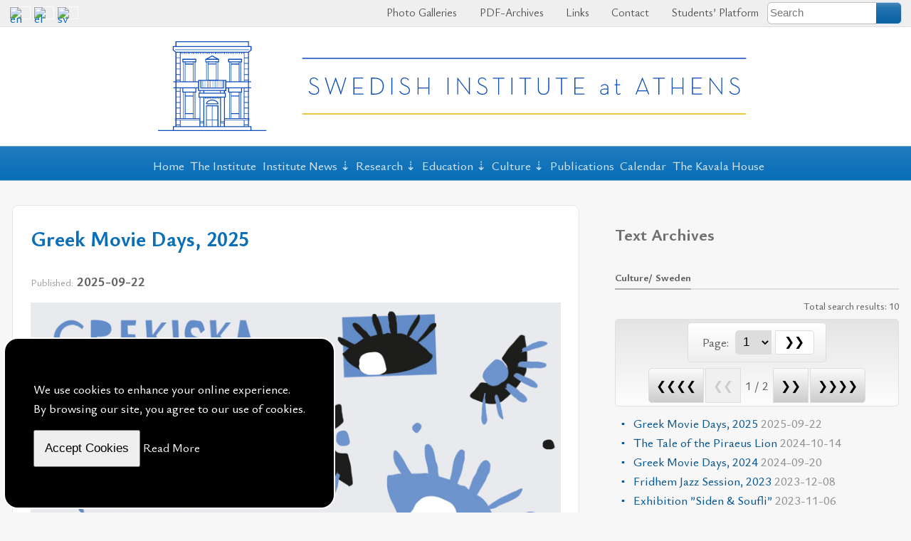

--- FILE ---
content_type: text/html; charset=UTF-8
request_url: https://www.sia.gr/en/articles.php?cid=12
body_size: 10378
content:

<!DOCTYPE html>
<html lang="en">

<head>
    <meta charset="utf-8">
    <meta name="viewport" content="width=device-width, initial-scale=1" />
    <title>Sweden</title>
<meta name="Creator" content="Public Sphere" />
<meta name="title" content="Sweden" />
<meta name="description" content="Culture, Sweden - Text Archive" />
    <meta name="Language" content="en" />
    <meta property="og:locale" content="en_GB" />
<meta property="og:type" content="articles">
<meta property="og:title" content="Sweden">
<meta property="og:url" content="https://www.sia.gr/en/articles.php?cid=12">
<meta property="og:site_name" content="Swedish Institute at Athens">
<meta property="og:description" content="Culture, Sweden - Text Archive">
<link rel="canonical" href="https://www.sia.gr/en/articles.php?cid=12">
<link rel="sitemap" type="application/xml" title="Sitemap" href="/sitemap.xml"><link rel="canonical" href="https://www.sia.gr/en/articles.php?cid=12">
<link rel="sitemap" type="application/xml" title="Sitemap" href="/sitemap.xml">
    <link rel="stylesheet" type="text/css" charset="utf-8" href="https://www.sia.gr/sxCss/root_Colors.css?v=2024-02-8">
    <link rel="stylesheet" type="text/css" charset="utf-8" href="https://www.sia.gr/sxCss/root_Variables.css?v=2024-02-8">
    <link rel="preconnect" href="https://fonts.googleapis.com" crossorigin>
    <link rel="preconnect" href="https://fonts.gstatic.com" crossorigin>

    <!-- Body Text -->
    <!-- Headings -->
    <!-- Links -->
    <link href="https://fonts.googleapis.com/css2?family=Ysabeau+Office:ital,wght@0,400;0,500;0,600;0,700;0,800;0,900;0,1000;1,400;1,500;1,600;1,700;1,800;1,900;1,1000&display=swap" rel="stylesheet">
    <link href="https://fonts.googleapis.com/css2?family=Roboto+Condensed:ital,wght@0,300;0,400;0,700;1,300;1,400;1,700&display=swap" rel="stylesheet">

    <link rel="stylesheet" type="text/css" charset="utf-8" href="https://www.sia.gr/sxCss/sx_Structure.css?v=2024-02-8">
    <link rel="stylesheet" type="text/css" charset="utf-8" href="https://www.sia.gr/sxCss/sx_Tables.css?v=2024-02-8">
    <link rel="stylesheet" type="text/css" charset="utf-8" href="https://www.sia.gr/sxCss/sx_Texts.css?v=2024-02-8">
    <link rel="stylesheet" type="text/css" charset="utf-8" href="https://www.sia.gr/sxCss/sx_Images.css?v=2024-02-8">
    <link rel="stylesheet" type="text/css" charset="utf-8" href="https://www.sia.gr/sxCss/sx_svg.css?v=2024-02-8">
    <link rel="stylesheet" type="text/css" charset="utf-8" href="https://www.sia.gr/sxCss/admin_templates.css?v=2024-02-8">
    <link rel="stylesheet" type="text/css" charset="utf-8" href="https://www.sia.gr/sxCss/sx_Buttons.css?v=2024-02-8?v=1">
    <link rel="stylesheet" type="text/css" charset="utf-8" href="https://www.sia.gr/sxCss/sx_Tabs.css?v=2024-02-8">
    <link rel="stylesheet" type="text/css" charset="utf-8" href="https://www.sia.gr/sxCss/sx_Forms.css?v=2024-02-8">
    <link rel="stylesheet" type="text/css" charset="utf-8" href="https://www.sia.gr/sxCss/sx_Sections.css?v=2024-02-8">
    <link rel="stylesheet" type="text/css" charset="utf-8" href="https://www.sia.gr/sxCss/sx_FlexCards.css?v=2024-02-8">
    <link rel="stylesheet" type="text/css" charset="utf-8" href="https://www.sia.gr/sxCss/sx_Ads.css?v=2024-02-8">
    <link rel="stylesheet" type="text/css" charset="utf-8" href="https://www.sia.gr/sxCss/sx_Calendar.css?v=2024-02-8">
    <link rel="stylesheet" type="text/css" charset="utf-8" href="https://www.sia.gr/sxCss/sxNav_Top.css?v=2024-02-8">
    <link rel="stylesheet" type="text/css" charset="utf-8" href="https://www.sia.gr/sxCss/sxNav_Header.css?v=2024-02-8">
    <link rel="stylesheet" type="text/css" charset="utf-8" href="https://www.sia.gr/sxCss/sxNav_Markers.css?v=2024-02-8">
    <link rel="stylesheet" type="text/css" charset="utf-8" href="https://www.sia.gr/sxCss/sxNav_Aside.css?v=2024-02-8">
    <link rel="stylesheet" type="text/css" charset="utf-8" href="https://www.sia.gr/sxCss/sxNav_Accordion.css?v=2024-02-8">
    <link rel="stylesheet" type="text/css" charset="utf-8" href="https://www.sia.gr/sxCss/sx_Apps.css?v=2024-02-8">

    <script type="text/javascript" charset="utf-8" src="https://www.sia.gr/sxScripts/js_ps_basic.js?v=2024-02-8"></script>
    <script type="text/javascript" charset="utf-8" src="https://www.sia.gr/sxScripts/jq/jquery.min.js?v=2024-02-8"></script>
    <script type="text/javascript" charset="utf-8" src="https://www.sia.gr/sxScripts/jq_ps_basic.js?v=2024-02-8"></script>
    <script type="text/javascript" charset="utf-8" src="https://www.sia.gr/sxScripts/jq_ps_nav.js?v=2024-02-8"></script>

    <!--
    Public Sphere plugins with both .js and .css
    -->

    <link rel="stylesheet" type="text/css" charset="utf-8" href="https://www.sia.gr/sxCss/ps/sx_gallery_inline.css?v=2024-02-8">
    <script type="text/javascript" charset="utf-8" src="https://www.sia.gr/sxScripts/ps/sx_gallery_inline.js?v=2024-02-8"></script>

    <link rel="stylesheet" type="text/css" charset="utf-8" href="https://www.sia.gr/sxCss/ps/sx_cycler.css?v=2024-02-8">
    <script type="text/javascript" charset="utf-8" src="https://www.sia.gr/sxScripts/ps/sx_cycler.js?v=2024-02-8"></script>
    <link rel="stylesheet" type="text/css" charset="utf-8" href="https://www.sia.gr/sxCss/ps/sx_slider_manual.css?v=2024-02-8">
    <script type="text/javascript" charset="utf-8" src="https://www.sia.gr/sxScripts/ps/sx_slider_manual.js?v=2024-02-8"></script>

            <link rel="stylesheet" type="text/css" charset="utf-8" href="https://www.sia.gr/sxCss/ps/sx_cycler_flex_cards.css?v=2024-02-8">
        <script type="text/javascript" charset="utf-8" src="https://www.sia.gr/sxScripts/ps/sx_cycler_flex_cards.js?v=2024-02-8"></script>
            <link rel="stylesheet" type="text/css" charset="utf-8" href="https://www.sia.gr/sxCss/ps/sx_lightbox.css?v=2024-02-8">
        <script type="text/javascript" charset="utf-8" src="https://www.sia.gr/sxScripts/ps/sx_lightbox.js?v=2024-02-8"></script>
    <script src="../sxScripts/hypher/jquery.hypher.js"></script>
<script src="../sxScripts/hypher/browser/en-us.js"></script>
<script src="../sxScripts/hypher/browser/el-polyton.js"></script>
<script>
    jQuery(function($) {
        sxInitializeHyphen($);
    });
    var sxInitializeHyphen = function($) {
        $(".text, .text *").hyphenate("en-us");
        $(".polytonic_font, .polytonic_font *").hyphenate("el-polyton");
    };
</script></head>

<body id="body_articles">
	<!--
	Links to Site Languages, Applications, Users Login and Search
	Styels defined in sx_Structure.css and sxNav_Top.css
-->
<nav id="navTop" aria-label="Languages, Applications, Login and Search">
    <div class="nav_top_flex_between">
                    <div id="langFlags">
                                        <a title="English" href="../en/index.php?">
                                <img alt="en" src="../imgPG/flags/flag_en.svg"></a>
                                            <a title="Ελληνικά" href="../el/index.php?">
                                <img alt="el" src="../imgPG/flags/flag_el.svg"></a>
                                            <a title="Svenska" href="../sv/index.php?">
                                <img alt="sv" src="../imgPG/flags/flag_sv.svg"></a>
                                </div>
                <div class="sxNavAppsMarker" id="jqNavAppsMarker">
            <svg class="sx_svg">
                <use xlink:href="../imgPG/sx_svg/sx_symbols.svg#sx_menu_apps"></use>
            </svg>
        </div>
        <div class="sxNavApps" id="jqNavApps">
            <ul>
                                        <li><a href="photos.php"><svg class="sx_svg">
                                    <use xlink:href="../imgPG/sx_svg/sx_symbols.svg#sx_image_gallery"></use>
                                </svg>
                                Photo Galleries</a></li>
                                        <li><a href="ps_PDF.php"><svg class="sx_svg">
                                <use xlink:href="../imgPG/sx_svg/sx_symbols.svg#sx_PDF_archives"></use>
                            </svg>
                            PDF-Archives                        </a></li>
                                    <li><a href="links.php"><svg class="sx_svg">
                                <use xlink:href="../imgPG/sx_svg/sx_symbols.svg#sx_link_rings"></use>
                            </svg>
                            Links</a></li>
                                    <li><a href="contact.php"><svg class="sx_svg">
                                <use xlink:href="../imgPG/sx_svg/sx_symbols.svg#sx_mail_open"></use>
                            </svg>
                            Contact</a></li>
                                        <li><a href="courses.php"><svg class="sx_svg">
                                <use xlink:href="../imgPG/sx_svg/sx_symbols.svg#sx_user"></use>
                            </svg> Students’ Platform</a></li>
                                    <li>    <form class="search_top" action="search.php" method="POST" name="search_top">
        <input type="text" placeholder="Search" name="SearchTextTop" maxlength="40"><button type="submit" title="Search from Top of the Page" name="TopSearch"></button>
    </form>
</li>
                            </ul>
        </div>
    </div>
</nav><header id="header" >
    <div class="header_content">
        <div class="header_flex" >
            <div id="logo">
                                    <a href="index.php"><img src="../images/logo/swedish-institute-logo.svg" alt="Swedish Institute at Athens" /></a>
                            </div>
                    </div>
    </div>
</header>
<nav id="nav" aria-label="Primary">
    <div class="nav_fixed jq_NavFixed">
        <div class="nav_flex_between">
            <div class="sxNavHeaderMarker" id="jqNavHeaderMarker">
                <svg class="sx_svg">
                    <use xlink:href="../imgPG/sx_svg/sx_symbols.svg#sx_home"></use>
                </svg>
            </div>
            <div class="sxNavMainMarker" id="jqNavMainMarker">
                <svg class="sx_svg">
                    <use xlink:href="../imgPG/sx_svg/sx_symbols.svg#sx_menu"></use>
                </svg>
            </div>
            <div class="sxNavSideMarker" id="jqNavSideMarker">
                <svg class="sx_svg">
                    <use xlink:href="../imgPG/sx_svg/sx_symbols.svg#sx_menu_list"></use>
                </svg>
            </div>
            <div class="sxNavMainCloner" id="jqNavMainCloner"></div>
            <div class="sxNavSideCloner" id="jqNavSideCloner"></div>
            <div class="sxNavHeader" id="jqNavHeader">
    <ul>
        <li><a href="index.php">Home</a></li>
                    <li><a href="about.php?agid=1">The Institute</a></li>
        <li><span>Institute News</span><ul><li><a href="articles.php?cid=10">Announcements</a></li><li><a href="articles.php?cid=19">Scholarships</a></li><li><a href="articles.php?cid=9">Positions</a></li></ul></li><li><span>Research</span><ul><li><a href="articles.php?cid=1">Archaeological Projects</a></li><li><a href="articles.php?cid=15">Research Projects & Research Collaborations</a></li><li><a href="articles.php?cid=13">Applications for study permits</a></li><li><a href="articles.php?cid=14">Applications for field research</a></li><li><a href="articles.php?cid=3">Conferences, Seminars & Workshops</a></li><li><a href="articles.php?cid=4">Lectures</a></li><li><a href="articles.php?cid=16">Martin P. Nilsson Lectures</a></li><li><a href="articles.php?cid=17">Gustav Karlsson Lectures</a></li><li><a href="articles.php?cid=18">Athens Greek Religion Seminars</a></li><li><a href="articles.php?cid=5">Annual Open Meetings</a></li><li><a href="articles.php?cid=6">PRAGMATA-COMMON GROUND</a></li></ul></li><li><span>Education</span><ul><li><a href="articles.php?cid=7">Undergraduate Courses</a></li><li><a href="articles.php?cid=8">Advanced Courses</a></li></ul></li><li><span>Culture</span><ul><li><a href="articles.php?cid=11">Greece</a></li><li><a href="articles.php?cid=12">Sweden</a></li></ul></li><li><a href="articles.php?gid=4">Publications</a></li>            <li><a href="events.php">Calendar</a></li>
                        <li><a href="about.php?agid=2">The Kavala House</a></li>
            </ul>
</div>        </div>
    </div>
</nav>	<div class="page">
		<div class="content">
			<main class="main">
				<section id="jqLoadPageNav" aria-label="Introduction of Articles">        <article >
            
            <header>
                                    <h1><a href="articles.php?tid=1189&page=1">Greek Movie Days, 2025</a></h1>
                                    <h4><span>Published:</span> 2025-09-22</h4>
                            </header>

            <figure class="image_center"><figure data-lightbox="imgTop1189"><img alt="grekiska filmdagar 2025" src="../images/culture/grekiska_filmdagar_2025.jpg"></figure></figure>
            <div class="text text_padding" lang="en">
                <p><span>The<strong><em> Greek Movie Days </em></strong>is a yearly event organized by the Swedish institute at Athens, the Greek House of Culture, the Greek School in Stockholm and the Women’s section of the Greek association in Stockholm. </span></p>
<p><span>The event is organized with the object of highlighting new and exciting Greek films and are being arranged this year for the sixth consecutive time.</span></p>
<p>Welcome to Zita Folkets Bio in Stockholm on the 5th, 12th and 19th Oktober, 2025, at 5 p.m.</p>            </div>

                            <div class="align_right">
                    <a href="articles.php?tid=1189&page=1">Read more</a>
                </div>
                    </article>
            <article >
            
            <header>
                                    <h1><a href="articles.php?tid=1039&page=1">The Tale of the Piraeus Lion</a></h1>
                                    <h2>Book release at the Historical Museum of Stockholm</h2>
                                    <h4><span>Published:</span> 2024-10-14</h4>
                            </header>

            <figure class="image_center"><figure data-lightbox="imgTop1039"><img alt="piraeuslejonet" src="../images/culture/piraeuslejonet.jpg"></figure></figure>
            <div class="text text_padding" lang="en">
                <p><span>Welcome to the release of the children’s book about the Piraeus lion, a copy of whose statue stands in the entrance hall of the Historical Museum in Stockholm. </span></p>
<p><span>Listen to the author Erik Magntorn read from the book and paint together with the illustrator Martine Castoriano.</span></p>
<p><strong>Saturday, October 26, 2024, 12.15 – 13.15</strong></p>            </div>

                            <div class="align_right">
                    <a href="articles.php?tid=1039&page=1">Read more</a>
                </div>
                    </article>
            <article >
            
            <header>
                                    <h1><a href="articles.php?tid=1023&page=1">Greek Movie Days, 2024</a></h1>
                                    <h4><span>Published:</span> 2024-09-20</h4>
                            </header>

            <figure class="image_center"><figure data-lightbox="imgTop1023"><img alt="grekiska filmdagar 2024" src="../images/culture/grekiska_filmdagar_2024.jpg"></figure></figure>
            <div class="text text_padding" lang="en">
                <p><span>The<strong><em> Greek Movie Days </em></strong>is a yearly event organized by the Swedish institute at Athens, the Greek House of Culture, the Greek School in Stockholm and the Women’s section of the Greek association in Stockholm. The event is organized with the object of highlighting new and exciting Greek films.</span></p>
<p>Welcome to Zita Folkets Bio on the 6th, 13th and 20th Oktober, 2024, at 5 p.m.</p>            </div>

                            <div class="align_right">
                    <a href="articles.php?tid=1023&page=1">Read more</a>
                </div>
                    </article>
            <article >
            
            <header>
                                    <h1><a href="articles.php?tid=916&page=1">Fridhem Jazz Session, 2023</a></h1>
                                    <h4><span>Published:</span> 2023-12-08</h4>
                            </header>

            <figure class="image_center"><figure data-lightbox="imgTop916"><img alt="fjs23" src="../images/culture/fjs23.jpg"></figure></figure>
            <div class="text text_padding" lang="en">
                <p><span>The cultural project ‘Jazz Sessions in Kavala’ moves this year to Fridhem in Sweden!</span></p>
<p><span>In collaboration with the Jazz departments of <strong>Fridhem Folk High School</strong> and <strong>Ionian University</strong>, the educational and cultural project <em>Jazz Sessions </em> takes place for the fourth time, this year in Fridhem, with students and lecturers from Sweden and Greece.</span></p>
<p><span></span></p>            </div>

                            <div class="align_right">
                    <a href="articles.php?tid=916&page=1">Read more</a>
                </div>
                    </article>
            <article >
            
            <header>
                                    <h1><a href="articles.php?tid=893&page=1">Exhibition ”Siden & Soufli”</a></h1>
                                    <h2>Grekiska Kulturhuset, Stockholm</h2>
                                    <h4><span>Published:</span> 2023-11-06</h4>
                            </header>

            <figure class="image_center"><figure data-lightbox="imgTop893"><img alt="sidensoufliweb" src="../images/culture/sidensoufliweb.jpg"></figure></figure>
            <div class="text text_padding" lang="en">
                <p>The Swedish In­sti­tute at Athens, KONSTFACK, Athens School of Fine Arts, the Foundation Greek Cultural House in Stockholm and the <span>Women’s section of the Greek community in Stockholm</span>in in­vite you to the open­ing of the ex­hi­bi­tion <span><em>Siden &amp; Soufli </em><strong><em></em></strong></span>which will take place at the <strong>Grekiska Kulturhuset</strong> (address: Idungatan 4, Stockholm) on <strong>Thursday November 23, 2023, 18:00h</strong>.</p>            </div>

                            <div class="align_right">
                    <a href="articles.php?tid=893&page=1">Read more</a>
                </div>
                    </article>
            <article >
            
            <header>
                                    <h1><a href="articles.php?tid=868&page=1">Greek Movie Days, 2023</a></h1>
                                    <h4><span>Published:</span> 2023-09-06</h4>
                            </header>

            <figure class="image_center"><figure data-lightbox="imgTop868"><img alt="grekiska filmdagar 2023" src="../images/culture/grekiska_filmdagar_2023.jpg"></figure></figure>
            <div class="text text_padding" lang="en">
                <p><span>The</span><strong><em><span> </span>Greek Movie Days<span> </span></em></strong><span>is a yearly event organized by the Swedish institute at Athens, the Greek House of Culture, the Greek School in Stockholm and the Women’s section of the Greek association in Stockholm. The event is organized with the object of highlighting new and exciting Greek films.</span></p>
<p></p>            </div>

                            <div class="align_right">
                    <a href="articles.php?tid=868&page=1">Read more</a>
                </div>
                    </article>
            <article >
            
            <header>
                                    <h1><a href="articles.php?tid=706&page=1">Greek Movie Days, 2022</a></h1>
                                    <h4><span>Published:</span> 2022-09-12</h4>
                            </header>

            <figure class="image_center"><figure data-lightbox="imgTop706"><img alt="grekiska filmdagar 2022" src="../images/culture/grekiska_filmdagar_2022.jpg"></figure></figure>
            <div class="text text_padding" lang="en">
                <p><span>The</span><strong><em><span> </span>Greek Movie Days<span> </span></em></strong><span>is a yearly event organized by the Swedish institute at Athens, the Greek House of Culture, the Greek School in Stockholm and the Women’s section of the Greek association in Stockholm. The event is organized with the object of highlighting new and exciting Greek films.</span></p>
<p></p>            </div>

                            <div class="align_right">
                    <a href="articles.php?tid=706&page=1">Read more</a>
                </div>
                    </article>
            <article >
            
            <header>
                                    <h1><a href="articles.php?tid=655&page=1">Motherland, I see you</a></h1>
                                    <h2>An initiative dedicated to salvaging, preserving and screening films from the diverse Greek heritage of the 20th Century</h2>
                                    <h4><span>Published:</span> 2022-03-16</h4>
                            </header>

            <figure class="image_center"><figure data-lightbox="imgTop655"><img alt="chora se vlepo 2022" src="../images/culture/chora_se_vlepo_2022.jpg"></figure></figure>
            <div class="text text_padding" lang="en">
                <p><span style="text-align: start;">The Swedish Institute at Athens, the Greek Cultural Foundation in Stockholm, the Greek Association in Stockholm-Women’s Department, the Greek Association and the Greek School in Stockholm <span>organize Greek film screenings, </span><span>under the auspices of the Greek Embassy in Sweden</span>. </span></p>            </div>

                            <div class="align_right">
                    <a href="articles.php?tid=655&page=1">Read more</a>
                </div>
                    </article>
        <section>
        <div class="page_navigation">    <form action="articles.php?" name="goToWhateverPage" method="post">
        <label>Page: </label>
        <select aria-label="Select Page" size="1" name="page">
                            <option selected value="1">1</option>
                            <option value="2">2</option>
                    </select>
        <input type="submit" name="goTopage" value="&#10095;&#10095;">
    </form>
    <ul>
        <li><a title="First Page" href="articles.php?page=1">&#10094;&#10094;&#10094;&#10094;</a></li>
                    <li><span>&#10094;&#10094;</span></li>
                <li>1 / 2</li>
                    <li><a title="Next Page" href="articles.php?page=2">&#10095;&#10095;</a></li>
                <li><a title="Last Page" href="articles.php?page=2">&#10095;&#10095;&#10095;&#10095;</a></li>
    </ul>
</div>        <div class="text_xxsmall align_center">Total search results: 10</div>
    </section>
</section>			</main>
			<aside class="aside">
			    <section class="jqNavMainToBeCloned">
        <h2 class="head"><span>Text Archives</span></h2>
        <h5 class="archives"><span>Culture/ Sweden</span></h5>
                    <div class="text_xxsmall align_right marginTopMinus">Total search results: 10</div>
            <div class="page_navigation">
                    <form action="articles.php?" name="goToWhateverPage" method="post">
        <label>Page: </label>
        <select aria-label="Select Page" size="1" name="page">
                            <option selected value="1">1</option>
                            <option value="2">2</option>
                    </select>
        <input type="submit" name="goTopage" value="&#10095;&#10095;">
    </form>
                    <ul>
        <li><a title="First Page" href="articles.php?page=1">&#10094;&#10094;&#10094;&#10094;</a></li>
                    <li><span>&#10094;&#10094;</span></li>
                <li>1 / 2</li>
                    <li><a title="Next Page" href="articles.php?page=2">&#10095;&#10095;</a></li>
                <li><a title="Last Page" href="articles.php?page=2">&#10095;&#10095;&#10095;&#10095;</a></li>
    </ul>
            </div>
                <nav class="nav_aside">
            <ul class="local max_height">
                                    <li><a href="articles.php?tid=1189&page=1">
                            Greek Movie Days, 2025 <span>2025-09-22</span></a></li>
                                    <li><a href="articles.php?tid=1039&page=1">
                            The Tale of the Piraeus Lion <span>2024-10-14</span></a></li>
                                    <li><a href="articles.php?tid=1023&page=1">
                            Greek Movie Days, 2024 <span>2024-09-20</span></a></li>
                                    <li><a href="articles.php?tid=916&page=1">
                            Fridhem Jazz Session, 2023 <span>2023-12-08</span></a></li>
                                    <li><a href="articles.php?tid=893&page=1">
                            Exhibition ”Siden & Soufli” <span>2023-11-06</span></a></li>
                                    <li><a href="articles.php?tid=868&page=1">
                            Greek Movie Days, 2023 <span>2023-09-06</span></a></li>
                                    <li><a href="articles.php?tid=706&page=1">
                            Greek Movie Days, 2022 <span>2022-09-12</span></a></li>
                                    <li><a href="articles.php?tid=655&page=1">
                            Motherland, I see you <span>2022-03-16</span></a></li>
                            </ul>
        </nav>
    </section>
        <section class="ads">
                            <div class="item">
                                            <h3><a target="_top" title="Link to Internal Page" href="articles.php?cid=19">The institute’s scholarships</a></h3>
                                            <div class="text text_small" lang="en"><p>The Swedish Institute in Athens awards at least four scholarships each year, which are usually announced from late November to early December. Two scholarships are semester-long and two are monthly-long. The scholarships decisions are made in February each year. The Society of the Friends of the Institute usually also announces one scholarship per year.</p></div>
                                    </div>
                            <div class="item">
                                            <h3><a target="_blank" title="Link to External URL" href="http://www.norlib.gr/">The Nordic Library at Athens</a></h3>
                    <figure class="image_center"><a target="_blank" title="Link to External URL" href="http://www.norlib.gr/"><img alt="nb logo" src="../images/about/nb-logo.png"></a></figure>                        <div class="text text_small" lang="en"><p>A joint venture by the archaeological institutes of Sweden, Finland, Norway, and Denmark.</p></div>
                                    </div>
                            <div class="item">
                                            <h3><a target="_blank" title="Link to External URL" href="https://www.usinetwork.se/?lang=en">USI – Universities and Swedish Research Institutes in Cooperation for Internationalization</a></h3>
                    <figure class="image_center"><a target="_blank" title="Link to External URL" href="https://www.usinetwork.se/?lang=en"><img alt="USI" src="../images/research/USI.jpg"></a></figure>                </div>
                    </section>
        <section class="jqNavMainToBeCloned">
        <h2 class="head slide_up_NU jqToggleNextRight_NU"><span>Recent by Category</span></h2>
        <nav class="sxAccordionNav jqAccordionNav">
            <ul>
                                        <li><a class="archive" title="View archives" href="articles.php?gid=1"></a><div >Institute News</div>
                            <ul style="display: none;">
                                                        <li>
                                <a href="articles.php?tid=1242">Season’s Greetings <span>, 2025-12-22</span></a>
                            </li>
                                                    <li>
                                <a href="articles.php?tid=1231">30th Anniversary of the Nordic Library at Athens <span>, 2025-12-04</span></a>
                            </li>
                                                    <li>
                                <a href="articles.php?tid=1230">Small Scholarship Fall Term 2026 at the Swedish Institute at Athens <span>, 2025-12-04</span></a>
                            </li>
                                                    <li>
                                <a href="articles.php?tid=1225">Scholarship Fall Term 2026 at the Swedish Institute at Athens <span>, 2025-12-04</span></a>
                            </li>
                                                    <li>
                                <a href="articles.php?tid=1212">Deltagande i Ancient Pergamos Project 2026 <span>, 2025-11-14</span></a>
                            </li>
                                                    <li>
                                <a href="articles.php?tid=1170">The Society of the Friends of the Institute Scholarship <span>, 2025-09-09</span></a>
                            </li>
                                                    <li>
                                <a href="articles.php?tid=1165">Summer Greetings <span>, 2025-07-16</span></a>
                            </li>
                                                    <li>
                                <a href="articles.php?tid=1138">Easter Greetings <span>, 2025-04-15</span></a>
                            </li>
                        </ul></li>                        <li><a class="archive" title="View archives" href="articles.php?gid=2"></a><div >Research</div>
                            <ul style="display: none;">
                                                        <li>
                                <a href="articles.php?tid=439">Permits to Study and/or Publish Objects <span>, 2021-01-13</span></a>
                            </li>
                                                    <li>
                                <a href="articles.php?tid=438">To apply for field research in Greece <span>, 2021-01-13</span></a>
                            </li>
                                                    <li>
                                <a href="articles.php?tid=302">Archaeological Projects <span>, 2020-04-10</span></a>
                            </li>
                                                    <li>
                                <a href="articles.php?tid=133">Athens Greek Religion Seminar <span>, 2018-01-25</span></a>
                            </li>
                                                    <li>
                                <a href="articles.php?tid=3">Lectures in ancient Greek religion in memory of Martin P. Nilsson <span>, 2015-01-01</span></a>
                            </li>
                                                    <li>
                                <a href="articles.php?tid=520">The shackled men of Phaleron: A 3D-model of a mass grave found in the Phaleron Delta Cemetery <span>, 2021-09-09</span></a>
                            </li>
                                                    <li>
                                <a href="articles.php?tid=472">Vulnerability and Resilience of Assyrian and Yazidi Refugees in a Transit Migration <span>, 2021-04-02</span></a>
                            </li>
                                                    <li>
                                <a href="articles.php?tid=455">Contact and Conflict: The Greeks in Ancient Cyrenaica <span>, 2021-03-09</span></a>
                            </li>
                        </ul></li>                        <li><a class="archive" title="View archives" href="articles.php?gid=3"></a><div >Education</div>
                            <ul style="display: none;">
                                                        <li>
                                <a href="articles.php?tid=1180">Advanced level course in the archaeology of ancient Greece, at the Swedish Institute at Athens (15 credits) <span>, 2025-09-22</span></a>
                            </li>
                                                    <li>
                                <a href="articles.php?tid=1132">Water, society and climate in the Eastern Mediterranean (7,5 credits) <span>, 2025-03-26</span></a>
                            </li>
                                                    <li>
                                <a href="articles.php?tid=1127">Advanced level course in the archaeology of ancient Greece, at the Swedish Institute at Athens (15 credits) <span>, 2025-03-20</span></a>
                            </li>
                                                    <li>
                                <a href="articles.php?tid=948">Advanced level course in the archaeology of ancient Greece, at the Swedish Institute at Athens (15 credits) <span>, 2024-02-23</span></a>
                            </li>
                                                    <li>
                                <a href="articles.php?tid=862">Archaeology in Greece: Bachelor level course (7.5 credits) <span>, 2023-03-15</span></a>
                            </li>
                                                    <li>
                                <a href="articles.php?tid=853">Advanced level course in the archaeology of ancient Greece, at the Swedish Institute at Athens (15 credits) <span>, 2022-03-19</span></a>
                            </li>
                                                    <li>
                                <a href="articles.php?tid=854">Advanced level course in the archaeology of ancient Greece, at the Swedish Institute at Athens (15 credits) <span>, 2021-03-19</span></a>
                            </li>
                                                    <li>
                                <a href="articles.php?tid=864">Archaeology in Greece: Bachelor level course (7.5 credits) <span>, 2020-09-18</span></a>
                            </li>
                        </ul></li>                        <li><a class="archive" title="View archives" href="articles.php?gid=5"></a><div  class="open">Culture</div>
                            <ul style="display: block;">
                                                        <li>
                                <a href="articles.php?tid=346">Textile Art in Soufli <span>, 2020-05-19</span></a>
                            </li>
                                                    <li>
                                <a href="articles.php?tid=1247">Alexandra Pascalidou – 30 Years in the Media <span>, 2026-01-05</span></a>
                            </li>
                                                    <li>
                                <a href="articles.php?tid=1224">”Who Was Henning Mankell” <span>, 2025-12-01</span></a>
                            </li>
                                                    <li>
                                <a href="articles.php?tid=1190">Athens Baroque Festival 2025 <span>, 2025-09-22</span></a>
                            </li>
                                                    <li>
                                <a href="articles.php?tid=1189">Greek Movie Days, 2025 <span>, 2025-09-22</span></a>
                            </li>
                                                    <li>
                                <a href="articles.php?tid=1184">European Day of Languages 2025 <span>, 2025-09-22</span></a>
                            </li>
                                                    <li>
                                <a href="articles.php?tid=1177">Mikis Theodorakis – Sweden, a second homeland <span>, 2025-09-17</span></a>
                            </li>
                                                    <li>
                                <a href="articles.php?tid=1160">Exhibition ”Silk & Soufli” <span>, 2025-06-06</span></a>
                            </li>
                        </ul></li>                        <li><a class="archive" title="View archives" href="articles.php?gid=4"></a><div >Publications</div>
                            <ul style="display: none;">
                                                        <li>
                                <a href="articles.php?tid=226">Publications <span>, 2020-03-27</span></a>
                            </li>
                                                    <li>
                                <a href="articles.php?tid=1218">Opuscula 18 <span>, 2025-11-19</span></a>
                            </li>
                                                    <li>
                                <a href="articles.php?tid=1217">LM IIIB Knossos and its relations to Kydonia <span>, 2025-08-19</span></a>
                            </li>
                                                    <li>
                                <a href="articles.php?tid=1216">Opuscula 17 <span>, 2024-11-03</span></a>
                            </li>
                                                    <li>
                                <a href="articles.php?tid=1215">From snout to tail. Exploring the Greek sacrificial animal from the literary, epigraphical, iconographical, archaeological, and zooarchaeological evidence <span>, 2024-06-10</span></a>
                            </li>
                                                    <li>
                                <a href="articles.php?tid=1213">The stuff of the gods. The material aspects of religion in ancient Greece <span>, 2024-06-07</span></a>
                            </li>
                                                    <li>
                                <a href="articles.php?tid=1214">Opuscula 16 <span>, 2023-11-03</span></a>
                            </li>
                                                    <li>
                                <a href="articles.php?tid=774">Going against the flow. Wells, cisterns and water in ancient Greece. <span>, 2023-02-15</span></a>
                            </li>
                                                    </ul>
                        </li>
            </ul>
        </nav>
    </section>
            <script>
            sx_reorderPublishedByClass(3);
        </script>
	<section class="jqNavSideToBeCloned">
		<h2 class="head slide_up jqToggleNextRight"><span>Alternative Text Classifications</span></h2>
		<nav class="sxAccordionNav jqAccordionNav" style="display: block">
			<ul class="common_lists">
									<li>
						<div class=""><span>Archaeological Projects</span></div>
					
    <ul style="display:none">
        <li><div>Ongoing</div><ul style="display: none">                <li><a href="articles.php?themeID=9">Asine <span>(From 2020)</span></a></li>
                            <li><a href="articles.php?themeID=10">Kalau­reia <span>(From 2015)</span></a></li>
                            <li><a href="articles.php?themeID=15">Little Islandscape of the Saronic Project (LISP) <span>(From 2024)</span></a></li>
                            <li><a href="articles.php?themeID=14">Pergamos <span>(From 2024)</span></a></li>
                            <li><a href="articles.php?themeID=12">Vlochos <span>(From 2019)</span></a></li>
            </ul></li><li><div>Under Publication</div><ul style="display: none">                <li><a href="articles.php?themeID=7">Asea <span>(From 1994)</span></a></li>
                            <li><a href="articles.php?themeID=2">Berbati <span>(From 1934)</span></a></li>
                            <li><a href="articles.php?themeID=13">Chania <span>(From 2001)</span></a></li>
                            <li><a href="articles.php?themeID=11">Hermione <span>(From 2015)</span></a></li>
                            <li><a href="articles.php?themeID=5">Makrakomi <span>(From 2010)</span></a></li>
                            <li><a href="articles.php?themeID=6">Malthi <span>(From 2015)</span></a></li>
                            <li><a href="articles.php?themeID=8">Midea <span>(From 1983)</span></a></li>
            </ul></li><li><div>Previous</div><ul style="display: none">                <li><a href="articles.php?themeID=4">Aphidna <span>(From 2015)</span></a></li>
                            <li><a href="articles.php?themeID=1">Dendra <span>(From 1926)</span></a></li>
                            <li><a href="articles.php?themeID=3">Paradeisos <span>(From 1976)</span></a></li>
            </ul></li>    </ul>
</li>					<li>
						<div class=""><span>Texts by Year and Month</span></div>
						<ul style="display: none">
				<li><div>2026</div>
				<ul style="display: none"> 
								<li><a title="View archives: Texts from Month January 2026" 
					href="articles.php?month=1&year=2026">
					January <span>(5)</span></a></li> 
			</ul></li>			<li><div>2025</div>
				<ul style="display: none"> 
								<li><a title="View archives: Texts from Month December 2025" 
					href="articles.php?month=12&year=2025">
					December <span>(7)</span></a></li> 
								<li><a title="View archives: Texts from Month November 2025" 
					href="articles.php?month=11&year=2025">
					November <span>(9)</span></a></li> 
								<li><a title="View archives: Texts from Month October 2025" 
					href="articles.php?month=10&year=2025">
					October <span>(3)</span></a></li> 
								<li><a title="View archives: Texts from Month September 2025" 
					href="articles.php?month=9&year=2025">
					September <span>(8)</span></a></li> 
								<li><a title="View archives: Texts from Month August 2025" 
					href="articles.php?month=8&year=2025">
					August <span>(1)</span></a></li> 
								<li><a title="View archives: Texts from Month July 2025" 
					href="articles.php?month=7&year=2025">
					July <span>(2)</span></a></li> 
								<li><a title="View archives: Texts from Month June 2025" 
					href="articles.php?month=6&year=2025">
					June <span>(3)</span></a></li> 
								<li><a title="View archives: Texts from Month May 2025" 
					href="articles.php?month=5&year=2025">
					May <span>(5)</span></a></li> 
								<li><a title="View archives: Texts from Month April 2025" 
					href="articles.php?month=4&year=2025">
					April <span>(4)</span></a></li> 
								<li><a title="View archives: Texts from Month March 2025" 
					href="articles.php?month=3&year=2025">
					March <span>(11)</span></a></li> 
								<li><a title="View archives: Texts from Month February 2025" 
					href="articles.php?month=2&year=2025">
					February <span>(4)</span></a></li> 
								<li><a title="View archives: Texts from Month January 2025" 
					href="articles.php?month=1&year=2025">
					January <span>(4)</span></a></li> 
			</ul></li>			<li><div>2024</div>
				<ul style="display: none"> 
								<li><a title="View archives: Texts from Month December 2024" 
					href="articles.php?month=12&year=2024">
					December <span>(7)</span></a></li> 
								<li><a title="View archives: Texts from Month November 2024" 
					href="articles.php?month=11&year=2024">
					November <span>(5)</span></a></li> 
								<li><a title="View archives: Texts from Month October 2024" 
					href="articles.php?month=10&year=2024">
					October <span>(7)</span></a></li> 
								<li><a title="View archives: Texts from Month September 2024" 
					href="articles.php?month=9&year=2024">
					September <span>(5)</span></a></li> 
								<li><a title="View archives: Texts from Month August 2024" 
					href="articles.php?month=8&year=2024">
					August <span>(1)</span></a></li> 
								<li><a title="View archives: Texts from Month July 2024" 
					href="articles.php?month=7&year=2024">
					July <span>(3)</span></a></li> 
								<li><a title="View archives: Texts from Month June 2024" 
					href="articles.php?month=6&year=2024">
					June <span>(3)</span></a></li> 
								<li><a title="View archives: Texts from Month May 2024" 
					href="articles.php?month=5&year=2024">
					May <span>(4)</span></a></li> 
								<li><a title="View archives: Texts from Month April 2024" 
					href="articles.php?month=4&year=2024">
					April <span>(6)</span></a></li> 
								<li><a title="View archives: Texts from Month March 2024" 
					href="articles.php?month=3&year=2024">
					March <span>(6)</span></a></li> 
								<li><a title="View archives: Texts from Month February 2024" 
					href="articles.php?month=2&year=2024">
					February <span>(4)</span></a></li> 
								<li><a title="View archives: Texts from Month January 2024" 
					href="articles.php?month=1&year=2024">
					January <span>(3)</span></a></li> 
			</ul></li>			<li><div>2023</div>
				<ul style="display: none"> 
								<li><a title="View archives: Texts from Month December 2023" 
					href="articles.php?month=12&year=2023">
					December <span>(9)</span></a></li> 
								<li><a title="View archives: Texts from Month November 2023" 
					href="articles.php?month=11&year=2023">
					November <span>(6)</span></a></li> 
								<li><a title="View archives: Texts from Month October 2023" 
					href="articles.php?month=10&year=2023">
					October <span>(6)</span></a></li> 
								<li><a title="View archives: Texts from Month September 2023" 
					href="articles.php?month=9&year=2023">
					September <span>(5)</span></a></li> 
								<li><a title="View archives: Texts from Month July 2023" 
					href="articles.php?month=7&year=2023">
					July <span>(3)</span></a></li> 
								<li><a title="View archives: Texts from Month June 2023" 
					href="articles.php?month=6&year=2023">
					June <span>(4)</span></a></li> 
								<li><a title="View archives: Texts from Month May 2023" 
					href="articles.php?month=5&year=2023">
					May <span>(6)</span></a></li> 
								<li><a title="View archives: Texts from Month April 2023" 
					href="articles.php?month=4&year=2023">
					April <span>(8)</span></a></li> 
								<li><a title="View archives: Texts from Month March 2023" 
					href="articles.php?month=3&year=2023">
					March <span>(9)</span></a></li> 
								<li><a title="View archives: Texts from Month February 2023" 
					href="articles.php?month=2&year=2023">
					February <span>(3)</span></a></li> 
								<li><a title="View archives: Texts from Month January 2023" 
					href="articles.php?month=1&year=2023">
					January <span>(6)</span></a></li> 
			</ul></li>			<li><div>2022</div>
				<ul style="display: none"> 
								<li><a title="View archives: Texts from Month December 2022" 
					href="articles.php?month=12&year=2022">
					December <span>(4)</span></a></li> 
								<li><a title="View archives: Texts from Month November 2022" 
					href="articles.php?month=11&year=2022">
					November <span>(4)</span></a></li> 
								<li><a title="View archives: Texts from Month October 2022" 
					href="articles.php?month=10&year=2022">
					October <span>(6)</span></a></li> 
								<li><a title="View archives: Texts from Month September 2022" 
					href="articles.php?month=9&year=2022">
					September <span>(5)</span></a></li> 
								<li><a title="View archives: Texts from Month July 2022" 
					href="articles.php?month=7&year=2022">
					July <span>(3)</span></a></li> 
								<li><a title="View archives: Texts from Month June 2022" 
					href="articles.php?month=6&year=2022">
					June <span>(1)</span></a></li> 
								<li><a title="View archives: Texts from Month May 2022" 
					href="articles.php?month=5&year=2022">
					May <span>(3)</span></a></li> 
								<li><a title="View archives: Texts from Month April 2022" 
					href="articles.php?month=4&year=2022">
					April <span>(5)</span></a></li> 
								<li><a title="View archives: Texts from Month March 2022" 
					href="articles.php?month=3&year=2022">
					March <span>(5)</span></a></li> 
								<li><a title="View archives: Texts from Month February 2022" 
					href="articles.php?month=2&year=2022">
					February <span>(7)</span></a></li> 
								<li><a title="View archives: Texts from Month January 2022" 
					href="articles.php?month=1&year=2022">
					January <span>(5)</span></a></li> 
			</ul></li>			<li><div>2021</div>
				<ul style="display: none"> 
								<li><a title="View archives: Texts from Month December 2021" 
					href="articles.php?month=12&year=2021">
					December <span>(9)</span></a></li> 
								<li><a title="View archives: Texts from Month November 2021" 
					href="articles.php?month=11&year=2021">
					November <span>(9)</span></a></li> 
								<li><a title="View archives: Texts from Month October 2021" 
					href="articles.php?month=10&year=2021">
					October <span>(6)</span></a></li> 
								<li><a title="View archives: Texts from Month September 2021" 
					href="articles.php?month=9&year=2021">
					September <span>(10)</span></a></li> 
								<li><a title="View archives: Texts from Month August 2021" 
					href="articles.php?month=8&year=2021">
					August <span>(4)</span></a></li> 
								<li><a title="View archives: Texts from Month July 2021" 
					href="articles.php?month=7&year=2021">
					July <span>(1)</span></a></li> 
								<li><a title="View archives: Texts from Month June 2021" 
					href="articles.php?month=6&year=2021">
					June <span>(2)</span></a></li> 
								<li><a title="View archives: Texts from Month May 2021" 
					href="articles.php?month=5&year=2021">
					May <span>(5)</span></a></li> 
								<li><a title="View archives: Texts from Month April 2021" 
					href="articles.php?month=4&year=2021">
					April <span>(8)</span></a></li> 
								<li><a title="View archives: Texts from Month March 2021" 
					href="articles.php?month=3&year=2021">
					March <span>(11)</span></a></li> 
								<li><a title="View archives: Texts from Month February 2021" 
					href="articles.php?month=2&year=2021">
					February <span>(1)</span></a></li> 
								<li><a title="View archives: Texts from Month January 2021" 
					href="articles.php?month=1&year=2021">
					January <span>(4)</span></a></li> 
			</ul></li>			<li><div>2020</div>
				<ul style="display: none"> 
								<li><a title="View archives: Texts from Month December 2020" 
					href="articles.php?month=12&year=2020">
					December <span>(6)</span></a></li> 
								<li><a title="View archives: Texts from Month November 2020" 
					href="articles.php?month=11&year=2020">
					November <span>(6)</span></a></li> 
								<li><a title="View archives: Texts from Month October 2020" 
					href="articles.php?month=10&year=2020">
					October <span>(2)</span></a></li> 
								<li><a title="View archives: Texts from Month September 2020" 
					href="articles.php?month=9&year=2020">
					September <span>(4)</span></a></li> 
								<li><a title="View archives: Texts from Month June 2020" 
					href="articles.php?month=6&year=2020">
					June <span>(9)</span></a></li> 
								<li><a title="View archives: Texts from Month May 2020" 
					href="articles.php?month=5&year=2020">
					May <span>(5)</span></a></li> 
								<li><a title="View archives: Texts from Month April 2020" 
					href="articles.php?month=4&year=2020">
					April <span>(4)</span></a></li> 
								<li><a title="View archives: Texts from Month March 2020" 
					href="articles.php?month=3&year=2020">
					March <span>(7)</span></a></li> 
								<li><a title="View archives: Texts from Month February 2020" 
					href="articles.php?month=2&year=2020">
					February <span>(6)</span></a></li> 
								<li><a title="View archives: Texts from Month January 2020" 
					href="articles.php?month=1&year=2020">
					January <span>(6)</span></a></li> 
			</ul></li>			<li><div>2019</div>
				<ul style="display: none"> 
								<li><a title="View archives: Texts from Month December 2019" 
					href="articles.php?month=12&year=2019">
					December <span>(5)</span></a></li> 
								<li><a title="View archives: Texts from Month November 2019" 
					href="articles.php?month=11&year=2019">
					November <span>(4)</span></a></li> 
								<li><a title="View archives: Texts from Month October 2019" 
					href="articles.php?month=10&year=2019">
					October <span>(8)</span></a></li> 
								<li><a title="View archives: Texts from Month September 2019" 
					href="articles.php?month=9&year=2019">
					September <span>(1)</span></a></li> 
								<li><a title="View archives: Texts from Month August 2019" 
					href="articles.php?month=8&year=2019">
					August <span>(1)</span></a></li> 
								<li><a title="View archives: Texts from Month July 2019" 
					href="articles.php?month=7&year=2019">
					July <span>(1)</span></a></li> 
								<li><a title="View archives: Texts from Month May 2019" 
					href="articles.php?month=5&year=2019">
					May <span>(4)</span></a></li> 
								<li><a title="View archives: Texts from Month April 2019" 
					href="articles.php?month=4&year=2019">
					April <span>(3)</span></a></li> 
								<li><a title="View archives: Texts from Month March 2019" 
					href="articles.php?month=3&year=2019">
					March <span>(3)</span></a></li> 
								<li><a title="View archives: Texts from Month February 2019" 
					href="articles.php?month=2&year=2019">
					February <span>(4)</span></a></li> 
								<li><a title="View archives: Texts from Month January 2019" 
					href="articles.php?month=1&year=2019">
					January <span>(5)</span></a></li> 
			</ul></li>			<li><div>2018</div>
				<ul style="display: none"> 
								<li><a title="View archives: Texts from Month December 2018" 
					href="articles.php?month=12&year=2018">
					December <span>(4)</span></a></li> 
								<li><a title="View archives: Texts from Month November 2018" 
					href="articles.php?month=11&year=2018">
					November <span>(5)</span></a></li> 
								<li><a title="View archives: Texts from Month October 2018" 
					href="articles.php?month=10&year=2018">
					October <span>(3)</span></a></li> 
								<li><a title="View archives: Texts from Month September 2018" 
					href="articles.php?month=9&year=2018">
					September <span>(2)</span></a></li> 
								<li><a title="View archives: Texts from Month July 2018" 
					href="articles.php?month=7&year=2018">
					July <span>(2)</span></a></li> 
								<li><a title="View archives: Texts from Month June 2018" 
					href="articles.php?month=6&year=2018">
					June <span>(2)</span></a></li> 
								<li><a title="View archives: Texts from Month April 2018" 
					href="articles.php?month=4&year=2018">
					April <span>(4)</span></a></li> 
								<li><a title="View archives: Texts from Month March 2018" 
					href="articles.php?month=3&year=2018">
					March <span>(1)</span></a></li> 
								<li><a title="View archives: Texts from Month February 2018" 
					href="articles.php?month=2&year=2018">
					February <span>(2)</span></a></li> 
								<li><a title="View archives: Texts from Month January 2018" 
					href="articles.php?month=1&year=2018">
					January <span>(6)</span></a></li> 
			</ul></li>			<li><div>2017</div>
				<ul style="display: none"> 
								<li><a title="View archives: Texts from Month December 2017" 
					href="articles.php?month=12&year=2017">
					December <span>(5)</span></a></li> 
								<li><a title="View archives: Texts from Month November 2017" 
					href="articles.php?month=11&year=2017">
					November <span>(1)</span></a></li> 
								<li><a title="View archives: Texts from Month October 2017" 
					href="articles.php?month=10&year=2017">
					October <span>(4)</span></a></li> 
								<li><a title="View archives: Texts from Month September 2017" 
					href="articles.php?month=9&year=2017">
					September <span>(3)</span></a></li> 
								<li><a title="View archives: Texts from Month July 2017" 
					href="articles.php?month=7&year=2017">
					July <span>(2)</span></a></li> 
								<li><a title="View archives: Texts from Month June 2017" 
					href="articles.php?month=6&year=2017">
					June <span>(2)</span></a></li> 
								<li><a title="View archives: Texts from Month May 2017" 
					href="articles.php?month=5&year=2017">
					May <span>(3)</span></a></li> 
								<li><a title="View archives: Texts from Month April 2017" 
					href="articles.php?month=4&year=2017">
					April <span>(3)</span></a></li> 
								<li><a title="View archives: Texts from Month March 2017" 
					href="articles.php?month=3&year=2017">
					March <span>(3)</span></a></li> 
								<li><a title="View archives: Texts from Month February 2017" 
					href="articles.php?month=2&year=2017">
					February <span>(1)</span></a></li> 
								<li><a title="View archives: Texts from Month January 2017" 
					href="articles.php?month=1&year=2017">
					January <span>(5)</span></a></li> 
			</ul></li>			<li><div>2016</div>
				<ul style="display: none"> 
								<li><a title="View archives: Texts from Month December 2016" 
					href="articles.php?month=12&year=2016">
					December <span>(1)</span></a></li> 
								<li><a title="View archives: Texts from Month November 2016" 
					href="articles.php?month=11&year=2016">
					November <span>(3)</span></a></li> 
								<li><a title="View archives: Texts from Month October 2016" 
					href="articles.php?month=10&year=2016">
					October <span>(4)</span></a></li> 
								<li><a title="View archives: Texts from Month September 2016" 
					href="articles.php?month=9&year=2016">
					September <span>(4)</span></a></li> 
								<li><a title="View archives: Texts from Month July 2016" 
					href="articles.php?month=7&year=2016">
					July <span>(6)</span></a></li> 
								<li><a title="View archives: Texts from Month June 2016" 
					href="articles.php?month=6&year=2016">
					June <span>(1)</span></a></li> 
								<li><a title="View archives: Texts from Month May 2016" 
					href="articles.php?month=5&year=2016">
					May <span>(2)</span></a></li> 
								<li><a title="View archives: Texts from Month March 2016" 
					href="articles.php?month=3&year=2016">
					March <span>(3)</span></a></li> 
								<li><a title="View archives: Texts from Month February 2016" 
					href="articles.php?month=2&year=2016">
					February <span>(2)</span></a></li> 
								<li><a title="View archives: Texts from Month January 2016" 
					href="articles.php?month=1&year=2016">
					January <span>(3)</span></a></li> 
			</ul></li>			<li><div>2015</div>
				<ul style="display: none"> 
								<li><a title="View archives: Texts from Month December 2015" 
					href="articles.php?month=12&year=2015">
					December <span>(4)</span></a></li> 
								<li><a title="View archives: Texts from Month November 2015" 
					href="articles.php?month=11&year=2015">
					November <span>(1)</span></a></li> 
								<li><a title="View archives: Texts from Month October 2015" 
					href="articles.php?month=10&year=2015">
					October <span>(3)</span></a></li> 
								<li><a title="View archives: Texts from Month September 2015" 
					href="articles.php?month=9&year=2015">
					September <span>(4)</span></a></li> 
								<li><a title="View archives: Texts from Month August 2015" 
					href="articles.php?month=8&year=2015">
					August <span>(3)</span></a></li> 
								<li><a title="View archives: Texts from Month July 2015" 
					href="articles.php?month=7&year=2015">
					July <span>(12)</span></a></li> 
								<li><a title="View archives: Texts from Month June 2015" 
					href="articles.php?month=6&year=2015">
					June <span>(2)</span></a></li> 
								<li><a title="View archives: Texts from Month May 2015" 
					href="articles.php?month=5&year=2015">
					May <span>(4)</span></a></li> 
								<li><a title="View archives: Texts from Month April 2015" 
					href="articles.php?month=4&year=2015">
					April <span>(5)</span></a></li> 
								<li><a title="View archives: Texts from Month March 2015" 
					href="articles.php?month=3&year=2015">
					March <span>(1)</span></a></li> 
								<li><a title="View archives: Texts from Month January 2015" 
					href="articles.php?month=1&year=2015">
					January <span>(3)</span></a></li> 
			</ul></li>			<li><div>2014</div>
				<ul style="display: none"> 
								<li><a title="View archives: Texts from Month December 2014" 
					href="articles.php?month=12&year=2014">
					December <span>(1)</span></a></li> 
								<li><a title="View archives: Texts from Month April 2014" 
					href="articles.php?month=4&year=2014">
					April <span>(1)</span></a></li> 
			</ul></li>			<li><div>2013</div>
				<ul style="display: none"> 
								<li><a title="View archives: Texts from Month December 2013" 
					href="articles.php?month=12&year=2013">
					December <span>(1)</span></a></li> 
								<li><a title="View archives: Texts from Month November 2013" 
					href="articles.php?month=11&year=2013">
					November <span>(1)</span></a></li> 
								<li><a title="View archives: Texts from Month October 2013" 
					href="articles.php?month=10&year=2013">
					October <span>(1)</span></a></li> 
								<li><a title="View archives: Texts from Month January 2013" 
					href="articles.php?month=1&year=2013">
					January <span>(1)</span></a></li> 
			</ul></li>			<li><div>2012</div>
				<ul style="display: none"> 
								<li><a title="View archives: Texts from Month January 2012" 
					href="articles.php?month=1&year=2012">
					January <span>(1)</span></a></li> 
							</ul>
			</li>
		</ul>
</li>			</ul>
		</nav>
	</section>
			</aside>
		</div>
	</div>
	<div class="scroll jqScrollup">&#9650;</div>
<footer class="footer" id="footer">
    <div>
        <a title="Top of Page" href="#" class="scroll_footer jqScrollup">&#9650;&#9650;</a>
    </div>
    <div class="footer_grid">
        <div>
            <h4>Information</h4>
            <ul class="svg_list">
                                    <li>
                        <svg class="sx_svg">
                            <use xlink:href="../imgPG/sx_svg/sx_symbols.svg#sx_mail"></use>
                        </svg>
                        <script>
  var tdN = 'Webmaster';
  var tdNL = 'tsnidews';
  var tdNRL = 'ais';
  var tdNRR = 'rg';
  
  var tdL = 'swedinst';
  var tdRL = 'sia';
  var tdRR = 'gr';
  var tdRRR = '';
  var tdANV = '';
  var tdBNV = '';
  var tdCNV = ''
document.write('<'+''+ tdANV + ''+''+'a '+''+ tdBNV + ''+'hr' + 'ef'+''+ tdCNV + ''+'='+'ma'+'il' + 'to:' + tdL + tdBNV +'&'+ tdCNV +'#'+ tdANV +'6'+ tdBNV +'4;' + tdRL + tdANV + '.' + tdBNV + tdRR + tdBNV + tdRRR + '>' + tdN + '<'+'/'+'a>' + '')</script>                    </li>
                                <li>
                    <a href="contact.php">
                        <svg class="sx_svg">
                            <use xlink:href="../imgPG/sx_svg/sx_symbols.svg#sx_mail_open"></use>
                        </svg>
                        Contact                    </a>
                </li>
                                    <li>
                        <a target="_blank" href="sx_PrintPage.php?print=cookies" onclick="openCenteredWindow(this.href,'cookies','580','500');return false;">
                            <svg class="sx_svg">
                                <use xlink:href="../imgPG/sx_svg/sx_symbols.svg#sx_info"></use>
                            </svg>
                            Cookies Policy                        </a>
                    </li>
                                    <li>
                        <a target="_blank" href="sx_PrintPage.php?print=privacy" onclick="openCenteredWindow(this.href,'privacy','580','500');return false;">
                            <svg class="sx_svg">
                                <use xlink:href="../imgPG/sx_svg/sx_symbols.svg#sx_user"></use>
                            </svg>
                            Privacy Statement                        </a>
                    </li>
                                    <li>
                        <a target="_blank" href="../images/logo/index.html">
                            <svg class="sx_svg">
                                <use xlink:href="../imgPG/sx_svg/sx_symbols.svg#sx_home"></use>
                            </svg>
                            Logotypes                        </a>
                    </li>
                            </ul>
        </div>
        <div>
            <h4>Swedish Institute at Athens</h4>
            <ul class="svg_list">
                                    <li>
                        <svg class="sx_svg">
                            <use xlink:href="../imgPG/sx_svg/sx_symbols.svg#sx_mail"></use>
                        </svg> <script>
  var tdN = '';
  var tdNL = 'tsnidews';
  var tdNRL = 'ais';
  var tdNRR = 'rg';
  
  var tdL = 'swedinst';
  var tdRL = 'sia';
  var tdRR = 'gr';
  var tdRRR = '';
  var tdANV = '';
  var tdBNV = '';
  var tdCNV = ''
document.write('<'+''+ tdANV + ''+''+'a '+''+ tdBNV + ''+'hr' + 'ef'+''+ tdCNV + ''+'='+'ma'+'il' + 'to:' + tdL + tdBNV +'&'+ tdCNV +'#'+ tdANV +'6'+ tdBNV +'4;' + tdRL + tdANV + '.' + tdBNV + tdRR + tdBNV + tdRRR + '><spa'+'n c'+'lass='+'str_dir' + '>' + tdCNV + tdNRR + tdANV + '<'+'/sp'+'an>' + '.' + '<spa'+'n c'+'lass='+'str_dir' + '>' + tdNRL + '<'+'/sp'+'an>' + '&'+ tdANV +'#'+ tdBNV +'6'+ tdCNV +'4;' + '<spa'+'n c'+'lass='+'str_dir' + '>' + tdNL + '<'+'/sp'+'an><'+'/'+'a>' + '')</script>                    </li>
                                    <li>
                        <svg class="sx_svg">
                            <use xlink:href="../imgPG/sx_svg/sx_symbols.svg#sx_phone"></use>
                        </svg> Telephone: +30 210 92 32 102<br>                    </li>
                                    <li>
                        <svg class="sx_svg">
                            <use xlink:href="../imgPG/sx_svg/sx_symbols.svg#sx_map_marker"></use>
                        </svg> Mitseon 9<br>117 42, Athens<br>                    </li>
                                    <li>
                        <a href="contact.php">
                            <svg class="sx_svg">
                                <use xlink:href="../imgPG/sx_svg/sx_symbols.svg#sx_map"></use>
                            </svg>
                            Show address in map                        </a>
                    </li>
                            </ul>
        </div>
        <div>
                        <h4>The Institute</h4>
            <ul class="svg_list">
                                    <li><svg class="sx_svg">
                            <use xlink:href="../imgPG/sx_svg/sx_symbols.svg#sx_arrows_right"></use>
                        </svg>
                        <a href="about.php?agid=1&aboutid=1">The Swedish Institute at Athens</a>
                    </li>
                                    <li><svg class="sx_svg">
                            <use xlink:href="../imgPG/sx_svg/sx_symbols.svg#sx_arrows_right"></use>
                        </svg>
                        <a href="about.php?agid=2&aboutid=7">The Swedish House in Kavala</a>
                    </li>
                                    <li><svg class="sx_svg">
                            <use xlink:href="../imgPG/sx_svg/sx_symbols.svg#sx_arrows_right"></use>
                        </svg>
                        <a href="about.php?agid=1&aboutid=11">How to get to the Institute from Athens International Airport</a>
                    </li>
                            </ul>
                </div>
    </div>

    <div class="footer_grid">
        <div class="social_media">
                    </div>
        <div>
            <p class="text_xsmall">Sign up for our Newsletters</p>
<form class="merge_inputs jq_load_modal_window" name="NewsLetter" method="post">
	<input type="hidden" name="FooterFormToken" value="[base64]">
	<input type="hidden" name="FormName" value="NewsLetter" />
	<input type="hidden" name="FooterForm" value="yes" />
	<input type="email" name="FooterEmail" minlength="8" placeholder="Email" required />
	<input type="submit" value="Subscription" name="Submit" />
</form>
        </div>
        <div>
            By Public Sphere
        </div>
    </div>
</footer>

<div class="sx_load_hidden_ajax" id="js_load_hidden_ajax" style="display:none;"></div>


<div class="sx_modal" id="jq_Modal">
    <div class="sx_modal_content">
        <div class="close" id="jq_ModalClose">&times;</div>
        <div id="jq_ModalContent"></div>
    </div>
</div>


<div class="sx_modal_map" id="jq_ModalMap">
    <div class="flex_between flex_nowrap close_map">
        <div id="js_MapNotes"></div>
        <div><span id="jq_CloseModalMap">&times;</span></div>
    </div>
    <div id='js_ModalMapContainer'></div>
</div>

<div class="accept_cookies jqAcceptCookies" >
    <p>We use cookies to enhance your online experience.<br>By browsing our site, you agree to our use of cookies.</p>
    <p><button class="jqRemoveAcceptCookies">Accept Cookies</button>
    <a href="sx_PrintPage.php?print=cookies" onclick="openCenteredWindow(this.href,'cookies','580','500');return false;">Read More</a>
    </p>
</div>
<script>
  (function(i,s,o,g,r,a,m){i["GoogleAnalyticsObject"]=r;i[r]=i[r]||function(){
    (i[r].q=i[r].q||[]).push(arguments)},i[r].l=1*new Date();a=s.createElement(o),
    m=s.getElementsByTagName(o)[0];a.async=1;a.src=g;m.parentNode.insertBefore(a,m)
  })(window,document,"script","//www.google-analytics.com/analytics.js","ga");
  ga("create", "UA-169274175-1", "auto");
  ga("send", "pageview");
</script></body>

</html>

--- FILE ---
content_type: text/css
request_url: https://www.sia.gr/sxCss/sx_Images.css?v=2024-02-8
body_size: 828
content:
/*	
	================================================
	IMAGE CLASSES
	================================================ 
	Use the classes .image_center, .image_left and .image_right 
	in figures to set the image width
*/
figure {
	margin: 0;
	padding: 0;
	text-align: center;
}

figcaption {
	font-size: 0.96em;
	font-style: italic;
	line-height: 125%;
	text-align: left;
	margin-top: 0.75rem;
}

.image_center figcaption {
	text-align: center;
}

td img,
figure img {
	width: 100%;
	height: auto;
	margin: 0 auto;
	background: #fff;
}

video {
	width: 100%;
	height: auto;
	margin: 0 auto;
}
audio {
	width: 100%;
	height: 60px;
	margin: 0 auto;
}

/*
	=====================================================
	The Image styles bellow are primarily used
	as Classes of the tag element FIGURE
	===================================================== 
*/

.image_left {
	float: left;
	margin: 0.25rem 1rem 0.5rem 0 !important;
	padding: 0;
	width: 34%;
}

.image_right {
	float: right;
	margin: 0.25rem 0 0.5rem 1rem !important;
	width: 34%;
}

/* multiple figures within a figure */
.image_left figure,
.image_right figure {
	margin-bottom: 5px;
}

.image_left figcaption,
.image_right figcaption {
	font-size: 0.8rem;
}

.image_center {
	display: block;
	position: relative;
	clear: both;
	width: 100%;
	text-align: center;
	margin-bottom: 1.5rem;
	padding: 0;
}

.image_center img,
.image_left img,
.image_right img {
	display: block;
	width: 100%;
	height: auto;
	margin: 0 auto;
}

article > img,
article p img {
	width: 100%;
	height: auto;
}

/*
	Block class for object, embed and iFrame
	- Define a DIV container with width/height ratio of 16:9
	- Can be used along or within all the above .image_* classes
*/

.video_wrapper {
	position: relative;
	/* ratio 16:9 */
	padding-bottom: 56.25%;
	height: 0;
}

.video_wrapper object,
.video_wrapper embed,
.video_wrapper iFrame {
	position: absolute;
	top: 0;
	left: 0;
	width: 100%;
	height: 100%;
}

@media (min-width: 1200px) {
	figcaption {
		padding-left: 2%;
		padding-right: 2%;
	}
}

/*
	=====================================================
	Various image classes
	=====================================================
*/

.captcha_input {
	width: 200px !important;
}

.refresh_captcha img {
	width: 60px;
	height: 60px;
	background: #0b6fb8;
	display: inline-block;
}

.chart_flex {
	display: flex;
	flex-wrap: wrap;
	justify-content: space-between;
	border: 1px solid #ddd;
	margin-bottom: 2rem;
	padding: 1rem 0;
}

.chart_container {
	position: relative;
	margin: auto;
	width: 100%;
	height: 100%;
	margin-bottom: 2rem;
}

@media (min-width: 768px) {
	.chart_container {
		width: 49%;
		height: 49%;
		margin-bottom: auto;
	}
}

--- FILE ---
content_type: text/css
request_url: https://www.sia.gr/sxCss/sx_Tabs.css?v=2024-02-8
body_size: 2141
content:
/*
================================================
	TABS IN List
	TO SHOW/HIDE TEXT IN NEXT List
	WHICH CAN INCLUDE ADDITIONAL TABS IN List
	jQuery selector jsTabs
================================================
*/
.tabs {
	padding: 0;
	margin: 0;
	clear: both;
}

/*	For Tabs with a tabs_content
*/
.tabs .tabs {
	background: #fff;
	padding: 1rem;
	border: 1px solid #ddd;
}

/*	The firs UL with LIs that include the Tabs options
*/
.tabs_options {
	clear: both;
	display: flex;
	flex-wrap: nowrap;
	justify-content: flex-start;
	align-items: center;
	margin: 0;
	padding: 0;
	list-style: none;
}

.tabs_options li {
	font-weight: bold;
	font-size: 0.9rem;
	cursor: pointer;
	margin: 0 2px 3px 0;
	padding: 15px 20px;
	background: #ddd;
	background-image: linear-gradient(rgba(255, 255, 255, 0.75), rgba(255, 255, 255, 0));
	border: 1px solid #ddd;
	color: #000;
	border-radius: 5px 5px 0 0;
	z-index: 1;
}

.tabs_options li:hover,
.tabs_options li.selected {
	background-image: linear-gradient(rgba(255, 255, 255, 0), rgba(255, 255, 255, 0.99));
	color: #0695ad;
}

.tabs_options li.selected {
	margin-bottom: 0;
	padding-bottom: 18px;
	border-bottom: 1px solid #fff;
}

/*
	The second UL with LIs including Text
*/
.tabs_content {
	clear: both;
	margin: 0;
	padding: 0;
	list-style: none;
}

.tabs_content>li {
	display: none;
	padding: 0;
	margin: -1px 0 0 0;
	background: #eee;
}

.tabs_content>li article {
	padding: 1.5rem 2rem 1.5rem 1rem;
	background: #fff;
	margin-bottom: 8px;;
	border: 1px solid #ddd;
	border-radius: 0;
}

.tabs_content>li article:last-child {
	border-bottom: none;
}

.tabs_content h3 {
	padding-top: 0;
	margin-top: 0;
}

/*	===================================
	NAVIGATION BY TABS
	- Evry Tab corresponds to a Layer
	- Layers can include the class .nav-aside or .sxAccordionNav
	<nav class="nav_tabs_bg">
		<div class="nav_tabs jqNavTabs">
            <ul>
				<li>Tabs</li>...
			</ul>
        </div>
        <div class="nav_tab_layers nav_aside">
            <ul>Layers</ul>...
		</div>
	</nav>
=========================================*/

.nav_tabs_bg {
	background: transparent;
	border: 0;
}

.nav_tabs {
	font-family: var(--font-condensed);
	clear: both;
	margin: 0;
	font-size: 1em;
	font-weight: normal;
}

.nav_tabs ul {
	display: flex;
	flex-wrap: nowrap;
	justify-content: flex-start;
	margin: 0;
	padding: 0;
	list-style: none;
	border-bottom: 3px solid #ddd;
	gap: 0;
}

.nav_tabs li {
	padding: 0 0.4rem 0.25em 0.4rem;
	margin: 0 0 -3px 0;
	cursor: pointer;
	vertical-align: baseline;
	line-height: 125%;
	color: #999;
	flex: 1 auto;
}

.conference_program .nav_tabs li {
	flex: 0 auto;
	margin-right: 2rem;;
}

.nav_tabs li.selected {
	border-bottom: 3px solid #333;
	color: #333;
}

.nav_tabs li:hover:not(.selected)  {
	color: #333 !important;
}


/*
	Layers that open and close with Tabs
*/
.nav_tab_layers {
	clear: both;
	margin: 0 0 20px 0;
}

.nav_tab_layers .nav_tabs li {
	padding-bottom: 1rem;;
	margin: 1rem 1rem -3px 1rem;
}

.nav_tab_layers>ul {
	display: none;
	margin: 0;
	padding: 1rem 0;
	list-style: none;
	max-height: 25rem;
	overflow-x: hidden;
	overflow-y: auto;
}

.nav_tab_layers a.archive {
	margin: 0 6px;
}


/*
	===============================================================
	PAGANATION AND PRIVIOUS-NEXT BUTTONS AND WEEK DAYS BUTTONS
	For Months and Weeks events/menus: Week Days include 2 Flex ULs
	===============================================================
*/

.pagination {
	text-align: center;
	margin-bottom: 2px;
}

.pagination ul {
	display: flex;
	justify-content: space-between;
	align-items: stretch;
	padding: 0;
	margin: 0;
	list-style: none;
}

.pagination li {
	padding: 0;
	margin: 0 1px 0 0;
	background-color: #fff;
	transition: background-color 0.3s;
	cursor: pointer;
	border: 1px solid #ccc;
}

.pagination li.active,
.pagination li:hover {
	background-color: #ccc;
	background-image: linear-gradient(rgba(255, 255, 255, 0.6), rgba(255, 255, 255, 0));
}

.pagination li li {
	flex-grow: 1;
	flex-basis: 0;
}

.pagination li span,
.pagination li a {
	color: black;
	display: block;
	padding: 10px 0;
	margin: auto;
	text-align: center;
	text-decoration: none;
}

.pagination>ul>li:first-child {
	padding: 0 0.25em;
	border-radius: 7px 0 0 7px;
	letter-spacing: 1px;
}

.pagination>ul>li:last-child {
	margin: 0;
	padding: 0 0.25em;
	border-radius: 0 7px 7px 0;
	letter-spacing: 1px;
}

/*
	The second LI is either a Header or includs a second Flex UL
	Remove styles for second LI if it includes a second UL
*/

.pagination>ul>li:nth-child(2) {
	flex: 2;
	font-size: 0.8rem;
}

.pagination>ul>li:nth-child(2):hover {
	background-color: inherit;
	background-image: none;
}

.pagination .remove_styles {
	background: none;
	margin: 0;
	border: 0;
}


/*
	===============================================================
	PAGE NAVIGATION FOR ARCHIVES
	===============================================================
*/

.page_navigation {
	clear: both;
	margin: 10px 0;
	text-align: center;
	line-height: 100%;
	background: #e4e4e4;
	background-image: linear-gradient(rgba(255, 255, 255, 0), rgba(255, 255, 255, 0.9));
	border: 1px solid #e0e0e0;
	border-radius: 5px;
}

.page_navigation ul {
	display: flex;
	justify-content: center;
	align-items: center;
	list-style: none;
	padding: 3px 0;
	margin: 0 auto;

}

.page_navigation li {
	padding: 0;
	margin: 0 1px;
}

.page_navigation li:nth-child(3) {
	padding: 0 0.25em;
}

.page_navigation li span,
.page_navigation li a {
	color: black;
	display: inline-block;
	padding: 15px 10px;
	margin: 1px 0;
	vertical-align: middle;
	text-decoration: none;
	background-color: #ccc;
	background-image: linear-gradient(rgba(255, 255, 255, 0.9), rgba(255, 255, 255, 0));
	border: 1px solid #ddd;
	transition: background-color 0.3s;
}

.page_navigation li span {
	color: #ccc;
	background-color: #f0f0f0;
	background-image: none;
}

.page_navigation li:first-child a {
	border-radius: 5px 0 0 5px;
}

.page_navigation li:last-child a {
	border-radius: 0 5px 5px 0;
}

.page_navigation li a:hover {
	background-color: #ccc;
	background-image: linear-gradient(rgba(255, 255, 255, 0), rgba(255, 255, 255, 0.9));
}

.page_navigation form {
	display: inline-block;
	margin: 4px auto;
	padding: 6px 16px;
	background: #eee;
	background-image: linear-gradient(rgba(255, 255, 255, 75), rgba(255, 255, 255, 0));
	border: 1px solid #ddd;
	border-radius: 5px;
}
.page_navigation form label {
	display: inline !important;
	padding: 0 0.25rem;
	vertical-align: middle;
}

.page_navigation input,
.page_navigation select {
	vertical-align: middle;
	font-size: 1em;
	color: #000;
	padding: 4px 2px 4px 6px;
	min-width: 3em;
	height: 2em;
	border: 1px solid #ddd;
	border-radius: 5px 0 0 5px;
}

.page_navigation input[type=submit] {
	cursor: pointer;
	background: #fff;
	border-radius: 0 5px 5px 0;
}

.page_navigation input[type=submit]:hover {
	background: #ccc;
}





 /*
  =============================================================
 	ACCORDION IN dt Tags TO SHOW/HIDE Content IN NEXT dd Tags
 =============================================================*/

 .accordion {
	background: #fff;
	padding: 0;
	margin: 0;
}

/* DT - Clickable Accordion Headers
*/
.accordion dt {
	clear: both;
	position: relative;
	cursor: pointer;
	margin: 0;
	padding: 0.8rem 0.5rem 0.8rem 2rem;
	background: var(--basic-color);
	background-image: linear-gradient(rgba(255,255,255,0.2), rgba(255,255,255,0));
	border-bottom: 1px solid #fff;
	font-size: 1rem;
	font-weight: bold;
	color: rgba(255,255,255,0.8);
}

.accordion dt:hover {
	background-image: linear-gradient(rgba(255,255,255,0.1), rgba(255,255,255,0.0));
	color: #fff;
}

.accordion dt.selected {
	background: var(--complement);
	background-image: linear-gradient(rgba(255,255,255,0.2), rgba(255,255,255,0));
}

.accordion dt::before {
	content: "\276F";
	position: absolute;
	top: 0; left: 0;
	padding: 0.8rem 0.8rem 0 0.4rem;
}

.accordion dt:hover::before  {
	content: "\276F";
	padding: 0.8rem 0.8rem 0.4rem 0.8rem;
	transform: rotate(90deg);
}

.accordion dt.selected::before {
	content: "\276F";
	padding: 0.4rem 0.8rem 0.8rem 0.8rem;
	transform: rotate(-90deg);
}


/* DD For Accordion Content
*/
.accordion dd {
	padding: 1rem 2rem;
	margin: 2px 0;
	display: none;
	background: #fafafa;
	border: 1px solid #ddd;
}